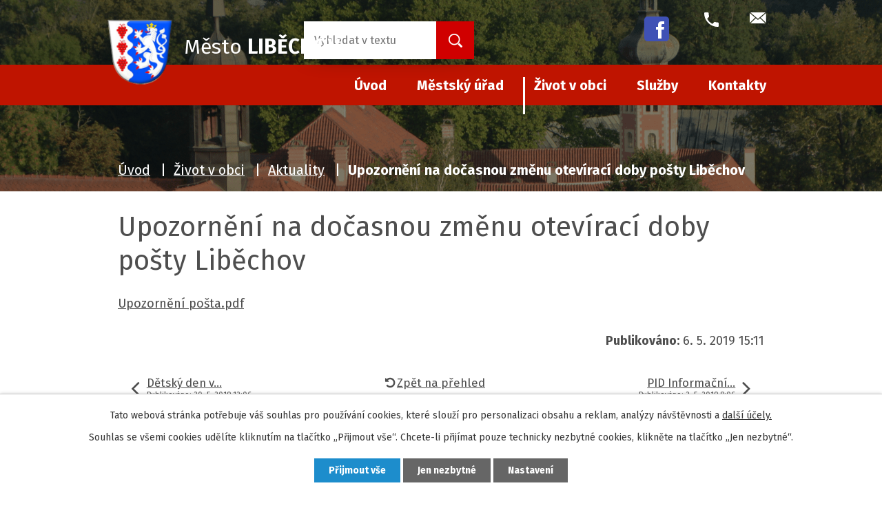

--- FILE ---
content_type: text/html; charset=utf-8
request_url: https://www.libechov.cz/aktuality/upozorneni-na-docasnou-zmenu-oteviraci-doby-posty-libechov-377554?mainSection-dataAggregatorCalendar-8068229-date=202403
body_size: 6940
content:
<!DOCTYPE html>
<html lang="cs" data-lang-system="cs">
	<head>



		<!--[if IE]><meta http-equiv="X-UA-Compatible" content="IE=EDGE"><![endif]-->
			<meta name="viewport" content="width=device-width, initial-scale=1, user-scalable=yes">
			<meta http-equiv="content-type" content="text/html; charset=utf-8" />
			<meta name="robots" content="index,follow" />
			<meta name="author" content="Antee s.r.o." />
			<meta name="description" content="Upozornění pošta.pdf" />
			<meta name="keywords" content="město, Liběchov" />
			<meta name="viewport" content="width=device-width, initial-scale=1, user-scalable=yes" />
<title>Upozornění na dočasnou změnu otevírací doby pošty Liběchov | Město Liběchov</title>

		<link rel="stylesheet" type="text/css" href="https://cdn.antee.cz/jqueryui/1.8.20/css/smoothness/jquery-ui-1.8.20.custom.css?v=2" integrity="sha384-969tZdZyQm28oZBJc3HnOkX55bRgehf7P93uV7yHLjvpg/EMn7cdRjNDiJ3kYzs4" crossorigin="anonymous" />
		<link rel="stylesheet" type="text/css" href="/style.php?nid=V1ZN&amp;ver=1768399196" />
		<link rel="stylesheet" type="text/css" href="/css/libs.css?ver=1768399900" />
		<link rel="stylesheet" type="text/css" href="https://cdn.antee.cz/genericons/genericons/genericons.css?v=2" integrity="sha384-DVVni0eBddR2RAn0f3ykZjyh97AUIRF+05QPwYfLtPTLQu3B+ocaZm/JigaX0VKc" crossorigin="anonymous" />

		<script src="/js/jquery/jquery-3.0.0.min.js" ></script>
		<script src="/js/jquery/jquery-migrate-3.1.0.min.js" ></script>
		<script src="/js/jquery/jquery-ui.min.js" ></script>
		<script src="/js/jquery/jquery.ui.touch-punch.min.js" ></script>
		<script src="/js/libs.min.js?ver=1768399900" ></script>
		<script src="/js/ipo.min.js?ver=1768399889" ></script>
			<script src="/js/locales/cs.js?ver=1768399196" ></script>

			<script src='https://www.google.com/recaptcha/api.js?hl=cs&render=explicit' ></script>

		<link href="/aktuality?action=atom" type="application/atom+xml" rel="alternate" title="Aktuality">
		<link href="/uredni-deska?action=atom" type="application/atom+xml" rel="alternate" title="Úřední deska">
		<link href="/aktuality-dulezite?action=atom" type="application/atom+xml" rel="alternate" title="Aktuality - důležité">
		<link href="/aktuality-kalendar?action=atom" type="application/atom+xml" rel="alternate" title="Aktuality - kalendář">
<link rel="preconnect" href="https://fonts.gstatic.com/" crossorigin>
<link href="https://fonts.googleapis.com/css2?family=Fira+Sans:wght@400;700&amp;display=fallback" rel="stylesheet">
<link href="/image.php?nid=856&amp;oid=8067596&amp;width=32" rel="icon" type="image/png">
<link rel="shortcut icon" href="/image.php?nid=856&amp;oid=8067596&amp;width=32">
<link rel="preload" href="/image.php?nid=856&amp;oid=8067599&amp;width=117" as="image">
<script>
ipo.api.live('body', function(el) {
//posun patičky
$(el).find("#ipocopyright").insertAfter("#ipocontainer");
//třída action-button na backlink
$(el).find(".backlink").addClass("action-button");
//posun bc
$(el).find("#iponavigation").insertAfter("#ipotopmenuwrapper");
$('#ipomain').css('padding-top', '0');
//404
if($(".error").length > 0) {
$('body').addClass('error_page');
}
});
</script>


<script type="text/javascript">
$(document).ready(function(){
$(".fulltext").append($(".elasticSearchForm"));
});
</script>



	</head>

	<body id="page52137" class="subpage52137 subpage8108323"
			
			data-nid="856"
			data-lid="CZ"
			data-oid="52137"
			data-layout-pagewidth="1024"
			
			data-slideshow-timer="3"
			 data-ipo-article-id="377554"
						
				
				data-layout="responsive" data-viewport_width_responsive="1024"
			>



							<div id="snippet-cookiesConfirmation-euCookiesSnp">			<div id="cookieChoiceInfo" class="cookie-choices-info template_1">
					<p>Tato webová stránka potřebuje váš souhlas pro používání cookies, které slouží pro personalizaci obsahu a reklam, analýzy návštěvnosti a 
						<a class="cookie-button more" href="https://navody.antee.cz/cookies" target="_blank">další účely.</a>
					</p>
					<p>
						Souhlas se všemi cookies udělíte kliknutím na tlačítko „Přijmout vše“. Chcete-li přijímat pouze technicky nezbytné cookies, klikněte na tlačítko „Jen nezbytné“.
					</p>
				<div class="buttons">
					<a class="cookie-button action-button ajax" id="cookieChoiceButton" rel=”nofollow” href="/aktuality/upozorneni-na-docasnou-zmenu-oteviraci-doby-posty-libechov-377554?mainSection-dataAggregatorCalendar-8068229-date=202403&amp;do=cookiesConfirmation-acceptAll">Přijmout vše</a>
					<a class="cookie-button cookie-button--settings action-button ajax" rel=”nofollow” href="/aktuality/upozorneni-na-docasnou-zmenu-oteviraci-doby-posty-libechov-377554?mainSection-dataAggregatorCalendar-8068229-date=202403&amp;do=cookiesConfirmation-onlyNecessary">Jen nezbytné</a>
					<a class="cookie-button cookie-button--settings action-button ajax" rel=”nofollow” href="/aktuality/upozorneni-na-docasnou-zmenu-oteviraci-doby-posty-libechov-377554?mainSection-dataAggregatorCalendar-8068229-date=202403&amp;do=cookiesConfirmation-openSettings">Nastavení</a>
				</div>
			</div>
</div>				<div id="ipocontainer">

			<div class="menu-toggler">

				<span>Menu</span>
				<span class="genericon genericon-menu"></span>
			</div>

			<span id="back-to-top">

				<i class="fa fa-angle-up"></i>
			</span>

			<div id="ipoheader">

				<div class="header">
	<div class="header-inner layout-container flex-container">
		<div class="header-inner__item">
			<a href="/" class="header-logo">
				<img src="/image.php?nid=856&amp;oid=8067599&amp;width=117" alt="Logo">
				<span class="brand_name">
					<span>Město</span> <strong>Liběchov</strong>
				</span>
			</a>
		</div>
		<div class="header-inner__item">
			<div class="fulltext"></div></div>
		<div class="header_action">
			<div class="header_links">
				<a href="https://www.facebook.com/profile.php?id=61572307293321" target="_blank">
					<span class="header_link">
						<span class="icon_holder">
							<img class="fb-icon" src="/image.php?nid=856&amp;oid=11873149" alt="Facebook">
						</span>
					</span>
				</a>
				<a href="tel:+420315697016">
					<span class="header_link">
						<span class="icon_holder">
							<img src="/image.php?nid=856&amp;oid=8067726&amp;width=24" alt="Telefon">
						</span>
						<span class="text_holder">+420 315 697 016</span>
					</span>
				</a>
				<a href="mailto:ou@libechov.cz">
					<span class="header_link">
						<span class="icon_holder">
							<img src="/image.php?nid=856&amp;oid=8067728&amp;width=24" alt="E-mail">
						</span>
						<span class="text_holder">ou@libechov.cz</span>
					</span>
				</a>
			</div>
		</div>
	</div>
</div>





<div class="fulltext"></div><div class="elasticSearchForm elasticSearch-container" id="elasticSearch-form-9009250" >
	<h4 class="newsheader">Fulltextové vyhledávání</h4>
	<div class="newsbody">
<form action="/aktuality/upozorneni-na-docasnou-zmenu-oteviraci-doby-posty-libechov-377554?mainSection-dataAggregatorCalendar-8068229-date=202403&amp;do=headerSection-elasticSearchForm-9009250-form-submit" method="post" id="frm-headerSection-elasticSearchForm-9009250-form">
<label hidden="" for="frmform-q">Fulltextové vyhledávání</label><input type="text" placeholder="Vyhledat v textu" autocomplete="off" name="q" id="frmform-q" value=""> 			<input type="submit" value="Hledat" class="action-button">
			<div class="elasticSearch-autocomplete"></div>
</form>
	</div>
</div>

<script >

	app.index.requireElasticSearchAutocomplete('frmform-q', "\/fulltextove-vyhledavani?do=autocomplete");
</script>
			</div>

			<div id="ipotopmenuwrapper">

				<div id="ipotopmenu">
<h4 class="hiddenMenu">Horní menu</h4>
<ul class="topmenulevel1"><li class="topmenuitem1 noborder" id="ipomenu7882189"><a href="/">Úvod</a></li><li class="topmenuitem1" id="ipomenu52130"><a href="/mestsky-urad">Městský úřad</a><ul class="topmenulevel2"><li class="topmenuitem2" id="ipomenu52131"><a href="/zakladni-informace">Základní informace</a></li><li class="topmenuitem2" id="ipomenu1718876"><a href="/kontakty-uredni-hodiny">Struktura úřadu</a></li><li class="topmenuitem2" id="ipomenu4781196"><a href="/uredni-deska">Úřední deska</a></li><li class="topmenuitem2" id="ipomenu8122697"><a href="/povinne-zverejnovane-informace">Povinně zveřejňované informace</a></li><li class="topmenuitem2" id="ipomenu6563744"><a href="/formulare-ke-stazeni">Formuláře ke stažení</a></li><li class="topmenuitem2" id="ipomenu8108326"><a href="/cenik-sluzeb-mu">Ceník služeb a poplatků</a></li><li class="topmenuitem2" id="ipomenu8122716"><a href="/verejne-zakazky">Veřejné zakázky</a></li><li class="topmenuitem2" id="ipomenu52134"><a href="/vyhlasky-zakony-smernice-a-rozvojove-dokumenty">Vyhlášky, zákony, směrnice a rozvojové dokumenty</a></li><li class="topmenuitem2" id="ipomenu5711099"><a href="/verejnopravni-smlouvy">Veřejnoprávní smlouvy</a></li><li class="topmenuitem2" id="ipomenu8122715"><a href="https://cro.justice.cz/" target="_blank">Registr oznámení</a></li><li class="topmenuitem2" id="ipomenu6800219"><a href="/realizovane-projekty-z-eu">Realizované projekty z EU</a></li><li class="topmenuitem2" id="ipomenu2161930"><a href="/samosprava">Samospráva</a></li><li class="topmenuitem2" id="ipomenu8108332"><a href="/terminy-zasedani-zastupitelstva">Termíny zasedání Zastupitelstva</a></li><li class="topmenuitem2" id="ipomenu52135"><a href="/rozpocet">Rozpočet</a></li><li class="topmenuitem2" id="ipomenu5528989"><a href="/zaverecny-ucet">Závěrečný účet</a></li><li class="topmenuitem2" id="ipomenu5528993"><a href="/strednedoby-vyhled">Střednědobý výhled</a></li><li class="topmenuitem2" id="ipomenu7018335"><a href="/uzemni-plan">Územní plán</a></li><li class="topmenuitem2" id="ipomenu52136"><a href="/elektronicka-podatelna">Elektronická podatelna</a></li><li class="topmenuitem2" id="ipomenu52133"><a href="/poskytovani-informaci-prijem-podani">Poskytování informací, příjem podání</a></li><li class="topmenuitem2" id="ipomenu5888947"><a href="/dso-bozi-voda">DSO Boží Voda</a></li><li class="topmenuitem2" id="ipomenu8119538"><a href="/krizove-rizeni">Krizové řízení a Digitální povodňový plán</a></li></ul></li><li class="topmenuitem1 active" id="ipomenu8108323"><a href="/zivot-v-obci">Život v obci</a><ul class="topmenulevel2"><li class="topmenuitem2 active" id="ipomenu52137"><a href="/aktuality">Aktuality</a></li><li class="topmenuitem2" id="ipomenu52138"><a href="/historie">Historie</a></li><li class="topmenuitem2" id="ipomenu1402693"><a href="/libechovsky-zpravodaj">Liběchovský zpravodaj</a></li><li class="topmenuitem2" id="ipomenu52182"><a href="/skolstvi">Školství</a></li><li class="topmenuitem2" id="ipomenu4874297"><a href="/turisticke-informacni-centrum">Turistické informační centrum</a></li><li class="topmenuitem2" id="ipomenu52249"><a href="/mestska-knihovna">Místní knihovna</a></li><li class="topmenuitem2" id="ipomenu52142"><a href="/spolky-a-kluby">Spolky a kluby</a></li><li class="topmenuitem2" id="ipomenu52140"><a href="/fotogalerie">Fotogalerie</a></li><li class="topmenuitem2" id="ipomenu52252"><a href="/zajimavosti">Zajímavosti</a><ul class="topmenulevel3"><li class="topmenuitem3" id="ipomenu67174"><a href="/sokol-libechov">Sokol Liběchov</a></li><li class="topmenuitem3" id="ipomenu8138021"><a href="/libechovska-pricka">Liběchovská příčka</a></li><li class="topmenuitem3" id="ipomenu8139337"><a href="/libechov-stanoven-mestem">Liběchov stanoven městem</a></li></ul></li></ul></li><li class="topmenuitem1" id="ipomenu7882263"><a href="/sluzby">Služby</a><ul class="topmenulevel2"><li class="topmenuitem2" id="ipomenu8108329"><a href="/sberne-misto">Sběrné místo</a></li><li class="topmenuitem2" id="ipomenu8119547"><a href="/sokolovna-pronajem">Sokolovna</a></li><li class="topmenuitem2" id="ipomenu8108338"><a href="/prakticky-lekar-a-lekarna">Praktický lékař pro dospělé</a></li><li class="topmenuitem2" id="ipomenu8130063"><a href="/detsky-lekar">Praktický lékař pro děti a dorost</a></li><li class="topmenuitem2" id="ipomenu8130062"><a href="/zubni-lekar">Zubní lékař</a></li><li class="topmenuitem2" id="ipomenu8849613"><a href="/posta-libechov">Pošta Liběchov</a></li></ul></li><li class="topmenuitem1" id="ipomenu7882246"><a href="/kontakty">Kontakty</a><ul class="topmenulevel2"><li class="topmenuitem2" id="ipomenu73098"><a href="/tel-kontakty">Tel. kontakty</a></li></ul></li></ul>
					<div class="cleartop"></div>
				</div>
			</div>
			<div id="ipomain">
				<div class="data-aggregator-calendar" id="data-aggregator-calendar-8068229">
	<h4 class="newsheader">Kalendář akcí</h4>
	<div class="newsbody">
<div id="snippet-mainSection-dataAggregatorCalendar-8068229-cal"><div class="blog-cal ui-datepicker-inline ui-datepicker ui-widget ui-widget-content ui-helper-clearfix ui-corner-all">
	<div class="ui-datepicker-header ui-widget-header ui-helper-clearfix ui-corner-all">
		<a class="ui-datepicker-prev ui-corner-all ajax" href="/aktuality/upozorneni-na-docasnou-zmenu-oteviraci-doby-posty-libechov-377554?mainSection-dataAggregatorCalendar-8068229-date=202402&amp;do=mainSection-dataAggregatorCalendar-8068229-reload" title="Předchozí měsíc">
			<span class="ui-icon ui-icon-circle-triangle-w">Předchozí</span>
		</a>
		<a class="ui-datepicker-next ui-corner-all ajax" href="/aktuality/upozorneni-na-docasnou-zmenu-oteviraci-doby-posty-libechov-377554?mainSection-dataAggregatorCalendar-8068229-date=202404&amp;do=mainSection-dataAggregatorCalendar-8068229-reload" title="Následující měsíc">
			<span class="ui-icon ui-icon-circle-triangle-e">Následující</span>
		</a>
		<div class="ui-datepicker-title">Březen 2024</div>
	</div>
	<table class="ui-datepicker-calendar">
		<thead>
			<tr>
				<th title="Pondělí">P</th>
				<th title="Úterý">Ú</th>
				<th title="Středa">S</th>
				<th title="Čtvrtek">Č</th>
				<th title="Pátek">P</th>
				<th title="Sobota">S</th>
				<th title="Neděle">N</th>
			</tr>

		</thead>
		<tbody>
			<tr>

				<td>

						<span class="tooltip ui-state-default ui-datepicker-other-month">26</span>
				</td>
				<td>

						<span class="tooltip ui-state-default ui-datepicker-other-month">27</span>
				</td>
				<td>

						<span class="tooltip ui-state-default ui-datepicker-other-month">28</span>
				</td>
				<td>

						<span class="tooltip ui-state-default ui-datepicker-other-month">29</span>
				</td>
				<td>

						<span class="tooltip ui-state-default">1</span>
				</td>
				<td>

						<span class="tooltip ui-state-default saturday day-off">2</span>
				</td>
				<td>

						<span class="tooltip ui-state-default sunday day-off">3</span>
				</td>
			</tr>
			<tr>

				<td>

						<span class="tooltip ui-state-default">4</span>
				</td>
				<td>

						<span class="tooltip ui-state-default">5</span>
				</td>
				<td>

						<span class="tooltip ui-state-default">6</span>
				</td>
				<td>

						<span class="tooltip ui-state-default">7</span>
				</td>
				<td>

						<span class="tooltip ui-state-default">8</span>
				</td>
				<td>

					<a data-tooltip-content="#tooltip-content-calendar-20240309-8068229" class="tooltip ui-state-default saturday day-off" href="/aktuality-kalendar/karneval-pro-deti-v-sokolovne" title="Karneval pro děti v sokolovně">9</a>
					<div class="tooltip-wrapper">
						<div id="tooltip-content-calendar-20240309-8068229">
							<div>Karneval pro děti v sokolovně</div>
						</div>
					</div>
				</td>
				<td>

						<span class="tooltip ui-state-default sunday day-off">10</span>
				</td>
			</tr>
			<tr>

				<td>

						<span class="tooltip ui-state-default">11</span>
				</td>
				<td>

						<span class="tooltip ui-state-default">12</span>
				</td>
				<td>

						<span class="tooltip ui-state-default">13</span>
				</td>
				<td>

						<span class="tooltip ui-state-default">14</span>
				</td>
				<td>

						<span class="tooltip ui-state-default">15</span>
				</td>
				<td>

						<span class="tooltip ui-state-default saturday day-off">16</span>
				</td>
				<td>

						<span class="tooltip ui-state-default sunday day-off">17</span>
				</td>
			</tr>
			<tr>

				<td>

						<span class="tooltip ui-state-default">18</span>
				</td>
				<td>

						<span class="tooltip ui-state-default">19</span>
				</td>
				<td>

						<span class="tooltip ui-state-default">20</span>
				</td>
				<td>

						<span class="tooltip ui-state-default">21</span>
				</td>
				<td>

						<span class="tooltip ui-state-default">22</span>
				</td>
				<td>

						<span class="tooltip ui-state-default saturday day-off">23</span>
				</td>
				<td>

						<span class="tooltip ui-state-default sunday day-off">24</span>
				</td>
			</tr>
			<tr>

				<td>

						<span class="tooltip ui-state-default">25</span>
				</td>
				<td>

						<span class="tooltip ui-state-default">26</span>
				</td>
				<td>

						<span class="tooltip ui-state-default">27</span>
				</td>
				<td>

						<span class="tooltip ui-state-default">28</span>
				</td>
				<td>

						<span class="tooltip ui-state-default day-off holiday" title="Velký pátek">29</span>
				</td>
				<td>

						<span class="tooltip ui-state-default saturday day-off">30</span>
				</td>
				<td>

						<span class="tooltip ui-state-default sunday day-off">31</span>
				</td>
			</tr>
		</tbody>
	</table>
</div>
</div>	</div>
</div>

				<div id="ipomainframe">
					<div id="ipopage">
<div id="iponavigation">
	<h5 class="hiddenMenu">Drobečková navigace</h5>
	<p>
			<a href="/">Úvod</a> <span class="separator">&gt;</span>
			<a href="/zivot-v-obci">Život v obci</a> <span class="separator">&gt;</span>
			<a href="/aktuality">Aktuality</a> <span class="separator">&gt;</span>
			<span class="currentPage">Upozornění na dočasnou změnu otevírací doby pošty Liběchov</span>
	</p>

</div>
						<div class="ipopagetext">
							<div class="blog view-detail content">
								
								<h1>Upozornění na dočasnou změnu otevírací doby pošty Liběchov</h1>

<div id="snippet--flash"></div>
								
																	

<hr class="cleaner">




<hr class="cleaner">

<div class="article">
	

	<div class="paragraph text clearfix">
<p><a href="/file.php?nid=856&amp;oid=6894330">Upozornění pošta.pdf</a></p>	</div>
		
<div id="snippet--images"><div class="images clearfix">

	</div>
</div>


<div id="snippet--uploader"></div>			<div class="article-footer">
													<div class="published"><span>Publikováno:</span> 6. 5. 2019 15:11</div>

					</div>
	
</div>

<hr class="cleaner">
<div class="content-paginator clearfix">
	<span class="linkprev">
		<a href="/aktuality/detsky-den-v-libechove-380803">

			<span class="linkprev-chevron">
				<i class="fa fa-angle-left"></i>
			</span>
			<span class="linkprev-text">
				<span class="linkprev-title">Dětský den v…</span>
				<span class="linkprev-date">Publikováno: 20. 5. 2019 12:06</span>
			</span>
		</a>
	</span>
	<span class="linkback">
		<a href='/aktuality'>
			<span class="linkback-chevron">
				<i class="fa fa-undo"></i>
			</span>
			<span class="linkback-text">
				<span>Zpět na přehled</span>
			</span>
		</a>
	</span>
	<span class="linknext">
		<a href="/aktuality/pid-informacni-zpravodaj-376471">

			<span class="linknext-chevron">
				<i class="fa fa-angle-right"></i>
			</span>
			<span class="linknext-text">
				<span class="linknext-title">PID Informační…</span>
				<span class="linknext-date">Publikováno: 2. 5. 2019 8:06</span>
			</span>
		</a>
	</span>
</div>

		
															</div>
						</div>
					</div>


					

					

					<div class="hrclear"></div>
					<div id="ipocopyright">
<div class="copyright">
	<div class="page_footer layout-container flex-container">
	<div class="left_col">
		<h2>MĚSTSKÝ ÚŘAD LIBĚCHOV</h2>
		<p>
			Rumburská 53 <br>
			Liběchov 277 21
		</p>
		<p>
			<strong class="inline">T:</strong> <a href="tel:+420315697016">+420 315 697 016</a> <br>
			<strong class="inline">E:</strong> <a href="mailto:ou@libechov.cz">ou@libechov.cz</a>
		</p>
	</div>
	<div class="middle_col">
		<h2>ÚŘEDNÍ HODINY</h2>
		<p>
			<strong class="inline same_width">Po:</strong> 8.00 - 12.00, 13.00 - 17.00 <br>
			<strong class="inline same_width">Út:</strong> 8.00 - 12.00 <br>
			<strong class="inline same_width">St:</strong> 8.00 - 12.00, 13.00 - 17.00 <br>
			<strong class="inline same_width">Čt:</strong> Není úřední den <br>
			<strong class="inline same_width">Pá:</strong> 8.00 - 10.00
		</p>
	</div>
	<div class="right_col">
		<a title="Zobrazit na mapě" class="footer_map" href="https://goo.gl/maps/gNhJPbBWDmzgVtHg7" target="_blank" rel="noopener noreferrer">
			<span class="icon_holder">
				<img src="/image.php?nid=856&amp;oid=8068422&amp;width=44" alt="Mapa">
			</span>
			<span class="text_holder">Kde nás najdete?</span>
		</a>
	</div>
</div>
<div class="row antee">
	<div class="layout-container">
		© 2026 Město Liběchov, <a href="mailto:ou@libechov.cz">Kontaktovat webmastera</a>, <span id="links"><a href="/mapa-stranek">Mapa stránek</a>, <a href="/prohlaseni-o-pristupnosti">Prohlášení o přístupnosti</a></span><br>ANTEE s.r.o. - <a href="https://www.antee.cz" rel="nofollow">Tvorba webových stránek</a>, Redakční systém IPO
	</div>
</div>


</div>
					</div>
					<div id="ipostatistics">
<script >
	var _paq = _paq || [];
	_paq.push(['disableCookies']);
	_paq.push(['trackPageView']);
	_paq.push(['enableLinkTracking']);
	(function() {
		var u="https://matomo.antee.cz/";
		_paq.push(['setTrackerUrl', u+'piwik.php']);
		_paq.push(['setSiteId', 3009]);
		var d=document, g=d.createElement('script'), s=d.getElementsByTagName('script')[0];
		g.defer=true; g.async=true; g.src=u+'piwik.js'; s.parentNode.insertBefore(g,s);
	})();
</script>
<script >
	$(document).ready(function() {
		$('a[href^="mailto"]').on("click", function(){
			_paq.push(['setCustomVariable', 1, 'Click mailto','Email='+this.href.replace(/^mailto:/i,'') + ' /Page = ' +  location.href,'page']);
			_paq.push(['trackGoal', null]);
			_paq.push(['trackPageView']);
		});

		$('a[href^="tel"]').on("click", function(){
			_paq.push(['setCustomVariable', 1, 'Click telefon','Telefon='+this.href.replace(/^tel:/i,'') + ' /Page = ' +  location.href,'page']);
			_paq.push(['trackPageView']);
		});
	});
</script>
					</div>

					<div id="ipofooter">
						
					</div>
				</div>
			</div>
		</div>
	</body>
</html>
